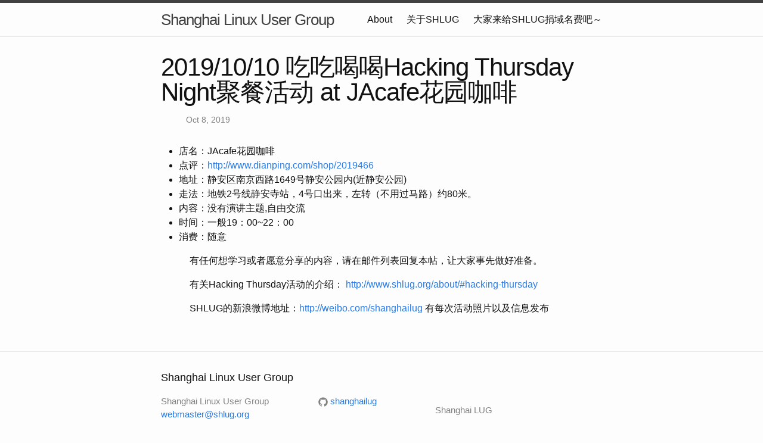

--- FILE ---
content_type: text/html; charset=utf-8
request_url: https://www.shlug.org/h4/2019/10/08/h4.html
body_size: 2086
content:
<!DOCTYPE html>
<html>

  <head>
  <meta charset="utf-8">
  <meta http-equiv="X-UA-Compatible" content="IE=edge">
  <meta name="viewport" content="width=device-width, initial-scale=1">

  <title>2019/10/10 吃吃喝喝Hacking Thursday Night聚餐活动 at JAcafe花园咖啡</title>
  <meta name="description" content="  店名：JAcafe花园咖啡  点评：http://www.dianping.com/shop/2019466  地址：静安区南京西路1649号静安公园内(近静安公园)  走法：地铁2号线静安寺站，4号口出来，左转（不用过马路）约80米。  内容：没有演讲主题,自由交流  时间：一般19：00~22：00  消...">

  <link rel="stylesheet" href="/css/main.css">
  <link rel="canonical" href="http://shanghailug.github.io/h4/2019/10/08/h4.html">
  <link rel="alternate" type="application/rss+xml" title="Shanghai Linux User Group" href="http://shanghailug.github.io/feed.xml">
</head>


  <body>

    <div style='margin:0 auto;width:0px;height:0px;overflow:hidden;'>
    <img src="/img/logo.png" width='400'>
</div>
<header class="site-header">

  <div class="wrapper">

    <a class="site-title" href="/">Shanghai Linux User Group</a>

    <nav class="site-nav">
      <a href="#" class="menu-icon">
        <svg viewBox="0 0 18 15">
          <path fill="#424242" d="M18,1.484c0,0.82-0.665,1.484-1.484,1.484H1.484C0.665,2.969,0,2.304,0,1.484l0,0C0,0.665,0.665,0,1.484,0 h15.031C17.335,0,18,0.665,18,1.484L18,1.484z"/>
          <path fill="#424242" d="M18,7.516C18,8.335,17.335,9,16.516,9H1.484C0.665,9,0,8.335,0,7.516l0,0c0-0.82,0.665-1.484,1.484-1.484 h15.031C17.335,6.031,18,6.696,18,7.516L18,7.516z"/>
          <path fill="#424242" d="M18,13.516C18,14.335,17.335,15,16.516,15H1.484C0.665,15,0,14.335,0,13.516l0,0 c0-0.82,0.665-1.484,1.484-1.484h15.031C17.335,12.031,18,12.696,18,13.516L18,13.516z"/>
        </svg>
      </a>

      <div class="trigger">
        
          
          
          <a class="page-link" href="/about.en/">About</a>
          
          
        
          
          
          <a class="page-link" href="/about/">关于SHLUG</a>
          
          
        
          
        
          
        
          
          
          <a class="page-link" href="/p/s0/">大家来给SHLUG捐域名费吧～</a>
          
          
        
          
        
          
        
          
        
      </div>
    </nav>

  </div>

</header>


    <div class="page-content">
      <div class="wrapper">
        <article class="post" itemscope itemtype="http://schema.org/BlogPosting">

  <header class="post-header">
    <h1 class="post-title" itemprop="name headline">2019/10/10 吃吃喝喝Hacking Thursday Night聚餐活动 at JAcafe花园咖啡</h1>
    <p class="post-meta"><time datetime="2019-10-08T00:00:07+00:00" itemprop="datePublished">Oct 8, 2019</time></p>
  </header>

  <div class="post-content" itemprop="articleBody">
    <ul>
  <li>店名：JAcafe花园咖啡</li>
  <li>点评：<a href="http://www.dianping.com/shop/2019466">http://www.dianping.com/shop/2019466</a></li>
  <li>地址：静安区南京西路1649号静安公园内(近静安公园)</li>
  <li>走法：地铁2号线静安寺站，4号口出来，左转（不用过马路）约80米。</li>
  <li>内容：没有演讲主题,自由交流</li>
  <li>时间：一般19：00~22：00</li>
  <li>消费：随意</li>
</ul>

<p>有任何想学习或者愿意分享的内容，请在邮件列表回复本帖，让大家事先做好准备。</p>

<p>有关Hacking Thursday活动的介绍：
<a href="http://www.shlug.org/about/#hacking-thursday">http://www.shlug.org/about/#hacking-thursday</a></p>

<p>SHLUG的新浪微博地址：<a href="http://weibo.com/shanghailug">http://weibo.com/shanghailug</a> 有每次活动照片以及信息发布</p>

  </div>

</article>

      </div>
    </div>

    <footer class="site-footer">

  <div class="wrapper">

    <h2 class="footer-heading">Shanghai Linux User Group</h2>

    <div class="footer-col-wrapper">
      <div class="footer-col footer-col-1">
        <ul class="contact-list">
          <li>Shanghai Linux User Group</li>
          <li><a href="mailto:webmaster@shlug.org">webmaster@shlug.org</a></li>
        </ul>
      </div>

      <div class="footer-col footer-col-2">
        <ul class="social-media-list">
          
          <li>
            <a href="https://github.com/shanghailug"><span class="icon icon--github"><svg viewBox="0 0 16 16"><path fill="#828282" d="M7.999,0.431c-4.285,0-7.76,3.474-7.76,7.761 c0,3.428,2.223,6.337,5.307,7.363c0.388,0.071,0.53-0.168,0.53-0.374c0-0.184-0.007-0.672-0.01-1.32 c-2.159,0.469-2.614-1.04-2.614-1.04c-0.353-0.896-0.862-1.135-0.862-1.135c-0.705-0.481,0.053-0.472,0.053-0.472 c0.779,0.055,1.189,0.8,1.189,0.8c0.692,1.186,1.816,0.843,2.258,0.645c0.071-0.502,0.271-0.843,0.493-1.037 C4.86,11.425,3.049,10.76,3.049,7.786c0-0.847,0.302-1.54,0.799-2.082C3.768,5.507,3.501,4.718,3.924,3.65 c0,0,0.652-0.209,2.134,0.796C6.677,4.273,7.34,4.187,8,4.184c0.659,0.003,1.323,0.089,1.943,0.261 c1.482-1.004,2.132-0.796,2.132-0.796c0.423,1.068,0.157,1.857,0.077,2.054c0.497,0.542,0.798,1.235,0.798,2.082 c0,2.981-1.814,3.637-3.543,3.829c0.279,0.24,0.527,0.713,0.527,1.437c0,1.037-0.01,1.874-0.01,2.129 c0,0.208,0.14,0.449,0.534,0.373c3.081-1.028,5.302-3.935,5.302-7.362C15.76,3.906,12.285,0.431,7.999,0.431z"/></svg>
</span><span class="username">shanghailug</span></a>

          </li>
          

          
        </ul>
      </div>

      <div class="footer-col footer-col-3">
        <p>Shanghai LUG
</p>
      </div>
    </div>

  </div>

</footer>


  </body>

</html>
